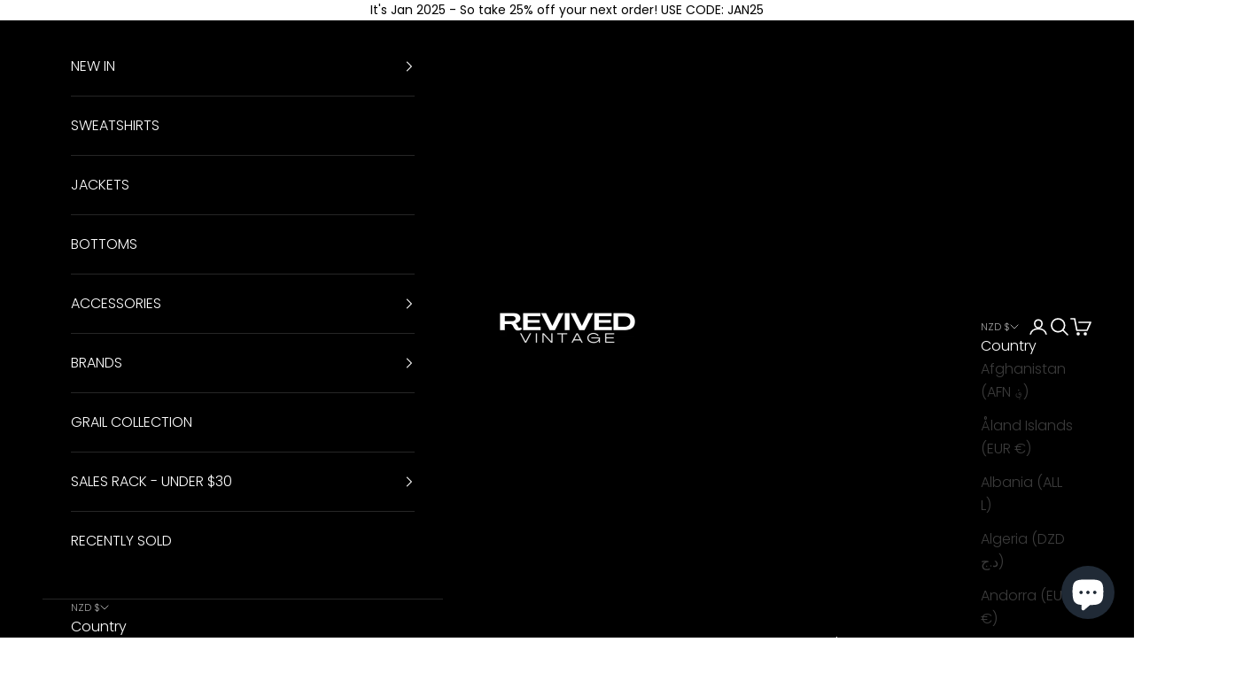

--- FILE ---
content_type: text/html; charset=UTF-8
request_url: https://www.stilyoapps.com/reconvert/reconvert_script_tags.php?shop=revived-vintage-est-2020.myshopify.com&store_client_id=N2U1ZDkzODg3OTdhYzM4NTI5NjY1YmRkYmU4MThjMGMuYTY0NTk2ODlmNTcxOGExNTY1OGVmNjZhNjZhYmI2ZjU%3D
body_size: -2
content:
{"result":"success","security_token":"$2y$10$BRlYIrLuR8P7HSKTcoxKPechFyGMF1wJzdNWLoDTIyhnFRmITSSBW"}

--- FILE ---
content_type: text/html; charset=UTF-8
request_url: https://www.stilyoapps.com/reconvert/reconvert_script_tags.php?shop=revived-vintage-est-2020.myshopify.com&store_client_id=N2U1ZDkzODg3OTdhYzM4NTI5NjY1YmRkYmU4MThjMGMuYTY0NTk2ODlmNTcxOGExNTY1OGVmNjZhNjZhYmI2ZjU%3D
body_size: -2
content:
{"result":"success","security_token":"$2y$10$SZxnEt2znOkIXi4woa5Tgevmdn15kydVcKLVHuAE1QTz52Ly\/Ik66"}